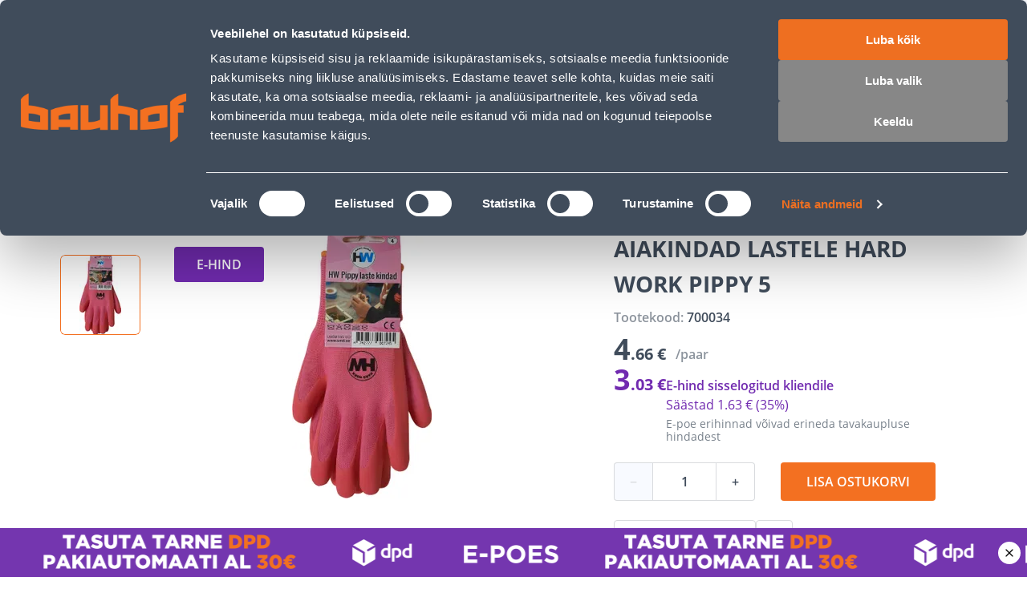

--- FILE ---
content_type: application/javascript; charset=UTF-8
request_url: https://www.bauhof.ee/_nuxt/6675f9e.modern.js
body_size: 11878
content:
(window.webpackJsonp=window.webpackJsonp||[]).push([[92,4],{100:function(t,e,r){"use strict";r(45)},101:function(t,e,r){var o=r(5)((function(i){return i[1]}));o.push([t.i,"div.custom-badge{pointer-events:none}.custom-badge{-webkit-user-select:none;-moz-user-select:none;user-select:none}.custom-badge img{height:100%;max-height:24px;width:auto}",""]),o.locals={},t.exports=o},102:function(t,e,r){"use strict";r(46)},103:function(t,e,r){var o=r(5)((function(i){return i[1]}));o.push([t.i,".custom-badges .custom-badge:not(:last-child){margin-bottom:10px}",""]),o.locals={},t.exports=o},104:function(t,e,r){"use strict";r(47)},105:function(t,e,r){var o=r(5)((function(i){return i[1]}));o.push([t.i,".product-card[data-v-335d9a54]{align-items:normal;align-items:var(--product-card-wrapper-align-items,initial);border-radius:8px;box-sizing:border-box;display:flex;flex:0 1 234px;flex:0 1 var(--product-card-width,234px);flex-direction:column;font-family:var(--font-family--primary);height:100%;justify-content:normal;justify-content:var(--product-card-wrapper-justify-content,initial);padding:12px;padding:var(--product-card-padding,12px);position:relative;--link-text-decoration:none;--product-placeholder-width:auto;width:auto;width:var(--product-card-wishbar-width,auto);--advanced-product-prices-club-padding:6px 8px;--advanced-product-prices-club-label-font-size:10px;--advanced-product-prices-club-label-font-weight:600;--advanced-product-prices-club-label-line-height:12px;--advanced-product-prices-club-font-size:10px;--advanced-product-prices-club-line-height:12px;--advanced-product-prices-club-display:flex;--advanced-product-prices-club-direction:column;--advanced-product-prices-club-gap:4px;--advanced-product-prices-club-margin:4px 0;--advanced-product-prices-club-name-decoration:none}.product-card[data-v-335d9a54]:focus-visible{box-shadow:inset 0 0 0 2px var(--c-theme-focus-visible),inset 0 0 0 2px var(--c-theme-focus-visible),inset 0 0 0 2px var(--c-theme-focus-visible),inset 0 0 0 2px var(--c-theme-focus-visible);outline:none!important}@media(max-width:767px){.product-card[data-v-335d9a54]{flex:0 1 250px;flex:0 1 var(--product-card-width,250px)}}.product-card__out[data-v-335d9a54]{margin-top:auto;pointer-events:none;--out-of-stock-button-cursor:pointer;--out-of-stock-margin-top:8px;--out-of-stock-margin-bottom:0;--out-of-stock-button-width:100%;--out-of-stock-button-line-height:20px;--out-of-stock-button-font-size:14px}@media(min-width:1025px){.product-card:focus-visible .product-card-overlay[data-v-335d9a54],.product-card:has(:focus-visible) .product-card-overlay[data-v-335d9a54]{opacity:1}}.product-card[data-v-335d9a54]:hover{box-shadow:inset 0 0 0 1px var(--c-border)}@media(min-width:1025px){.product-card:hover .product-card-overlay[data-v-335d9a54]{opacity:1}}.product-card:hover .add-to-cart[data-v-335d9a54]{--button-color:var(--c-white);--button-background:var(--c-theme-primary)}.product-card__badge[data-v-335d9a54]{left:16px;position:absolute;top:16px;--badge-padding:var(--product-card-badge-padding,4px 16px 3px 16px);--badge-font-size:var(--product-card-badge-font-size,12px);--badge-font-line-height:var(--product-card-badge-font-line-height,17px);--badge-font-line-weight:600;--badge-border-radius:4px;text-transform:uppercase;z-index:1}.product-card__badge_mk[data-v-335d9a54]{--badge-background:var(--c-primary-orange)}.product-card__badge_e-campaign[data-v-335d9a54]{--badge-background:var(--c-purple)}.product-card__badge_personal[data-v-335d9a54],.product-card__badge_pk[data-v-335d9a54]{--badge-background:var(--c-black)}.product-card-cover[data-v-335d9a54]{align-items:center;display:flex;height:158px;height:var(--product-card-cover-height,158px);justify-content:center;margin-bottom:16px;min-height:158px;min-height:var(--product-card-cover-min-height,158px);position:relative;width:100%}.product-card-overlay[data-v-335d9a54]{align-items:flex-start;bottom:0;display:flex;justify-content:flex-start;left:3px;opacity:0;position:absolute}@media(max-width:1024px){.product-card-overlay[data-v-335d9a54]{opacity:1}}.product-card-overlay-action[data-v-335d9a54]:first-of-type{--add-to-wishlist-icon-size:20px;--add-to-wishlist-button-height:28px;--add-to-wishlist-button-width:28px;--icon-large-font-size:20px;--button-background:var(--c-light);--button-padding:4px;margin-right:8px}.product-card-title[data-v-335d9a54]{color:var(--c-text);font-size:16px;font-size:var(--product-card-title-font-size,16px);font-weight:700;font-weight:var(--product-card-title-font-weight,700);height:auto;line-height:24px;line-height:var(--product-card-title-line-height,24px);overflow:hidden;word-break:break-word}.product-card-subtitle[data-v-335d9a54]{align-items:center;box-sizing:border-box;color:var(--c-dark-blue-08);display:flex;font-size:10px;font-weight:600;justify-content:flex-start;line-height:16px;line-height:var(--product-card-subtitle,16px);margin-top:16px;margin-top:var(--product-card-subtitle-margin-top,16px);position:relative;width:100%}.product-card-bottom[data-v-335d9a54]{margin-top:auto;width:100%;--product-price-personal-discount-icon-size:24px}.product-card-bottom-right[data-v-335d9a54]{position:relative}.product-card-bottom-right-action[data-v-335d9a54]{bottom:12px;bottom:var(--product-card-padding,12px);position:absolute;right:12px;right:var(--product-card-padding,12px)}.product-card-bottom-right-action:hover.add-to-cart[data-v-335d9a54]{--button-background:var(--c-theme-primary-hover)}.product-card-price[data-v-335d9a54]{margin-top:8px;margin-top:var(--product-card-bottom-margin-top,8px);--product-price-integer-font-size:var(--product-price-wishlist-integer-font-size,24px);--product-price-integer-line-height:var(--product-price-wishlist-integer-line-height,28px);--product-price-decimal-font-size:var(--product-price-wishlist-decimal-font-size,16px);--product-price-decimal-line-height:var(--product-price-wishlist-decimal-line-height,24px);--product-price-regular-color:var(--c-dark-blue);--product-price-unit-color:var(--c-dark-blue-08);--product-price-unit-font-size:8px;--product-price-unit-line-height:var(--product-card-price-unit-line-height,18px);--product-price-tier-price-name-font-size:11px;--product-price-tier-price-name-line-height:1rem}.product-card-price[data-v-335d9a54] .product-price__tier-price_guest{--product-price-integer-font-size:var(--product-price-wishlist-integer-font-size,16px);--product-price-integer-line-height:var(--product-price-wishlist-integer-line-height,20px);--product-price-decimal-font-size:var(--product-price-wishlist-decimal-font-size,12px);--product-price-decimal-line-height:var(--product-price-wishlist-decimal-line-height,16px)}.product-card-price[data-v-335d9a54] .product-price__old{--price-line-height:12px;--price-integer-font-size:10px;--price-integer-line-height:12px;--price-decimal-font-size:10px;--price-decimal-line-height:12px;--price-group-font-size:10px;--price-group-line-height:12px;--price-currency-font-size:10px;--price-currency-line-height:12px;--product-price-old-text-decoration:none;--price-integer-text-decoration:line-through;--price-group-text-decoration:line-through;--price-decimal-text-decoration:line-through;--price-currency-text-decoration:line-through}.product-card-price-advanced[data-v-335d9a54]{margin-top:8px;margin-top:var(--product-card-bottom-margin-top,8px);--advanced-product-price-label:none;--advanced-product-price-name-font-weight:600;--advanced-product-price-name-font-size:10px;--advanced-product-price-name-font-line-height:12px;--product-price-integer-font-size:24px;--product-price-group-font-size:14px;--product-price-decimal-font-size:14px;--product-price-currency-font-size:14px;--product-price-integer-line-height:28px;--product-price-group-line-height:24px;--product-price-decimal-line-height:24px;--product-price-currency-line-height:24px;--product-price-unit-font-size:8px;--product-price-unit-line-height:16px;--advanced-product-price-name-mark:inline-block;--product-price-regular-display:flex;--product-price-margin:0;--advanced-product-price-description:none;--advanced-product-price-end-date:none}@media(max-width:767px){.product-card-price-advanced[data-v-335d9a54]{--advanced-product-price-name-mark:block}}.product-card-image[data-v-335d9a54]{--product-image-width:100%;--product-image-height:100%;--product-image-margin:var(--product-card-image-margin,0);--product-image-fallback-margin:var(--product-card-fallback-image-margin,0 -16px);--product-placeholder-width:100%}.product-card__top-right[data-v-335d9a54]{position:absolute;right:8px;top:8px}@media(max-width:1024px){.product-card .custom-badges[data-v-335d9a54]{bottom:4px;right:4px;top:auto}}.badge-default[data-v-335d9a54]{--price-regular-font-family:var(--font-family--primary);--price-regular-font-size:24px;--price-regular-font-line-height:28px;--price-regular-font-weight:700;--price-regular-color:var(--c-primary);--price-special-color:var(--c-primary)}.badge-monday[data-v-335d9a54]{--badge-background:var(--c-purple);--price-special-color:var(--c-purple);--price-regular-font-family:var(--font-family--primary);--price-regular-font-size:24px;--price-regular-font-line-height:28px;--price-regular-font-weight:700;--price-regular-color:var(--c-purple)}.badge-friday[data-v-335d9a54]{--badge-background:var(--c-orange);--price-special-color:var(--c-orange);--price-regular-font-family:var(--font-family--primary);--price-regular-font-size:24px;--price-regular-font-line-height:28px;--price-regular-font-weight:700;--price-regular-color:var(--c-orange)}",""]),o.locals={},t.exports=o},1446:function(t,e,r){"use strict";r(915)},1447:function(t,e,r){var o=r(5)((function(i){return i[1]}));o.push([t.i,".wishlist[data-v-856c82d4]{--sidebar-z-index:6;--overlay-z-index:6;--sidebar-top-padding:28px 40px 20px;--sidebar-content-justify-content:center;--sidebar-content-padding:0 40px;--sidebar-background:#fff;--sidebar-bottom-padding:0;--product-card-wishbar-width:165.5px;--product-card-title-font-weight:700;--product-card-title-line-height:20px;--product-price-wishlist-integer-font-size:16px;--product-price-wishlist-integer-line-height:24px;--product-price-wishlist-decimal-font-size:12px;--product-price-wishlist-decimal-line-height:16px}.wishlist_has-items[data-v-856c82d4]{--sidebar-content-justify-content:flex-start}@media(min-width:768px){.wishlist[data-v-856c82d4]{--sidebar-width:423px;--sidebar-right:0;--sidebar-left:auto}}@media(min-width:768px)and (max-width:1024px){.wishlist[data-v-856c82d4]{--sidebar-header-title-font-size:24px;--sidebar-header-title-line-height:28px}}@media(max-width:767px){.wishlist[data-v-856c82d4]{--sidebar-content-padding:0 16px}}.wishlist__content[data-v-856c82d4]{--heading-title-font-size:20px;--heading-description-font-size:14px;--heading-description-margin:12px 0 0 0;--heading-description-color:var(--c-dark-blue);--sidebar-content-padding:0 40px 16px}.wishlist__content_empty[data-v-856c82d4]{margin-bottom:15%;margin-top:40%}@media(min-width:1025px){.wishlist__content_empty[data-v-856c82d4]{margin-top:50%}}.wishlist__content_empty .content__icon-wrapper[data-v-856c82d4]{align-items:center;display:flex;flex-direction:column;justify-content:center}.wishlist__content_empty .content__message[data-v-856c82d4]{max-width:260px;--heading-margin:36px 0 0 0}.wishlist__content_empty .content__message_empty[data-v-856c82d4]{max-width:none}.wishlist__content_has-items[data-v-856c82d4]{display:grid;grid-template:1fr/1fr 1fr;grid-column-gap:12px;-moz-column-gap:12px;column-gap:12px;grid-row-gap:20px;padding-top:20px;row-gap:20px}.wishlist__content_has-items .content__wishlist-item[data-v-856c82d4]{--heading-title-font-size:14px;--price-regular-font-weight:700;--price-regular-font-size:16px;--price-regular-color:var(--c-dark-blue);--product-card-image-margin:0;--product-card-fallback-image-margin:0}@media(max-width:767px){.wishlist__content_has-items .content__wishlist-item.guest[data-v-856c82d4]{--product-price-unit-margin:4px;--product-price-tier-price-display:block;--product-price-tier-price-name-line-display:block}}.wishlist__actions[data-v-856c82d4]{-moz-column-gap:16px;column-gap:16px;display:flex;padding:24px 40px}@media(max-width:767px){.wishlist__actions[data-v-856c82d4]{padding:24px 20px}}.wishlist__actions_has-items[data-v-856c82d4],.wishlist__actions_no-auth[data-v-856c82d4]{--sidebar-header-shadow:-4px 0px 40px 0px rgba(0,0,0,.051)}@media(max-width:767px){.wishlist__actions_auth[data-v-856c82d4]{--sidebar-header-shadow:-4px 0px 40px 0px rgba(0,0,0,.051)}}.wishlist__actions_auth .actions-wrapper[data-v-856c82d4]{align-items:center;display:flex;flex-direction:column;justify-content:center;row-gap:28px;width:100%}.wishlist__actions_auth .actions-wrapper .actions__continue-shopping[data-v-856c82d4]{--button-width:auto;--button-height:auto;--button-color:var(--c-dark-grey)}.wishlist__actions_auth .actions-wrapper .actions__add-all-to-cart[data-v-856c82d4]{--button-width:270px}@media(max-width:767px){.wishlist__actions_auth .actions-wrapper .actions__add-all-to-cart[data-v-856c82d4]{--button-width:100%}}",""]),o.locals={},t.exports=o},1663:function(t,e,r){"use strict";r.r(e);r(21);var o=r(8),n=r(87),c=r(1617),d=r(382),l=r(6),h=r(15),f=r(56),v=r(41),m=(r(10),r(19)),_=r(9),x={name:"AddToWishList",components:{SfButton:n.a},props:{product:{type:Object,default:null}},setup(t){var e=Object(m.a)(),{send:r}=Object(_.J)(),{removeItem:n}=Object(h.useWishlist)();function c(){return(c=Object(o.a)((function*(){yield n({product:t.product}),r({id:Symbol("wishlist_removed"),message:e.t("Product removed from wishlist"),type:"secondary",icon:"fav-remove",persist:!1})}))).apply(this,arguments)}return{removeFromWishlist:function(){return c.apply(this,arguments)}}}},y=x,w=r(4),O=Object(w.a)(y,(function(){var t=this,e=t._self._c;return e("sf-button",{staticClass:"remove-from-wishlist",attrs:{"aria-label":t.$t("Remove product from wishlist",t.product)},on:{click:function(e){return e.preventDefault(),t.removeFromWishlist()}}},[e("i",{staticClass:"icon-bin"})])}),[],!1,null,null,null).exports,k=r(42),j=r(62),C={name:"WishlistSidebar",components:{SfSidebar:k.a,SfButton:n.a,SfHeading:c.a,SfImage:d.a,SidebarHeader:v.a,ProductCard:f.a,RemoveFromWishlist:O},setup(){var{isWishlistSidebarOpen:t,toggleWishlistSidebar:e,toggleAuthSidebar:r,toggleCartSidebar:n}=Object(_.K)(),{wishlist:c,removeItem:d,load:f,addItemsToCart:v}=Object(_.N)(),{isAuthenticated:m}=Object(_.M)(),{getName:x,getProductThumbnailImage:y}=h.productGetters,w=Object(l.ref)(!1),O=Object(l.computed)((()=>h.wishlistGetters.getProducts(c.value))),k=Object(l.computed)((()=>h.wishlistGetters.getTotals(c.value))),j=Object(l.computed)((()=>h.wishlistGetters.getTotalItems(c.value)||0));Object(l.onMounted)(Object(o.a)((function*(){yield f()})));var C=Object(l.computed)((()=>m.value?"You have not added any products to wishlist yet.":"To add products to wishlist, you need to log in or register."));function S(){return(S=Object(o.a)((function*(){w.value=!0,yield v(),w.value=!1,e(),n()}))).apply(this,arguments)}var{getProductSku:I,getSlug:P}=h.productGetters;return{isAuthenticated:m,isWishlistSidebarOpen:t,products:O,removeFromWishlist:d,toggleWishlistSidebar:e,totalItems:j,totals:k,wishlistGetters:h.wishlistGetters,wishlist:c,productGetters:h.productGetters,emptyWishlistMessage:C,openAuthSidebar:function(t){r(t),e()},addAllToCart:function(){return S.apply(this,arguments)},getProductSku:I,getSlug:P,loadWishlist:f,movingWishlistToCart:w,getName:x,getProductThumbnailImage:y,productCardClick:function(){t.value&&e()}}},methods:{getProductLink(t){return this.localePath(Object(j.a)(t))}}},S=C,I=(r(1446),Object(w.a)(S,(function(){var t=this,e=t._self._c;return e("div",{attrs:{id:"wishlist"}},[e("sf-sidebar",{staticClass:"wishlist sf-sidebar--right",class:{"wishlist_has-items":t.totalItems>0},attrs:{visible:t.isWishlistSidebarOpen,button:!1},on:{close:t.toggleWishlistSidebar},scopedSlots:t._u([{key:"bar",fn:function(){return[e("client-only",[e("sidebar-header",{staticClass:"wishlist__top-bar",attrs:{title:t.$t("Wishlist"),"has-subtitle":t.isAuthenticated},on:{close:t.toggleWishlistSidebar},scopedSlots:t._u([t.isAuthenticated?{key:"subtitle",fn:function(){return[t._v(" "+t._s(t.$t("Items in wishlist: {count}").replace("{count}",t.totalItems))+" ")]},proxy:!0}:null],null,!0)})],1)]},proxy:!0},{key:"title",fn:function(){return[e("div",{staticClass:"wishlist__heading-wrapper"},[e("sf-heading",{staticClass:"wishlist__title sf-heading--left",attrs:{level:3,title:t.$t("Wishlist")}}),e("sf-button",{staticClass:"heading__close-button sf-button--pure",attrs:{"aria-label":"Wishlist sidebar close button"},on:{click:t.toggleWishlistSidebar}})],1)]},proxy:!0},{key:"content-bottom",fn:function(){return[t.isAuthenticated?e("div",{staticClass:"wishlist__actions wishlist__actions_auth",class:{"wishlist__actions_has-items":t.totalItems>0}},[t.totalItems?e("div",{staticClass:"actions-wrapper"},[e("sf-button",{staticClass:"sf-button--bold actions__add-all-to-cart",attrs:{disabled:t.movingWishlistToCart},on:{click:function(e){return t.addAllToCart()}}},[t._v(" "+t._s(t.$t("Add all to cart"))+" ")]),e("sf-button",{staticClass:"sf-button--pure sf-button--bold actions__continue-shopping",on:{click:t.toggleWishlistSidebar}},[t._v(" "+t._s(t.$t("Keep shopping"))+" ")])],1):e("sf-button",{staticClass:"sf-button--full-width sf-button--bold color-secondary actions__continue-shopping",on:{click:t.toggleWishlistSidebar}},[t._v(" "+t._s(t.$t("Keep shopping"))+" ")])],1):e("div",{staticClass:"wishlist__actions wishlist__actions_no-auth"},[e("sf-button",{staticClass:"sf-button--full-width sf-button--bold",on:{click:function(e){return t.openAuthSidebar("login")}}},[t._v(" "+t._s(t.$t("Login"))+" ")]),e("sf-button",{staticClass:"sf-button--full-width sf-button--bold color-secondary",on:{click:function(e){return t.openAuthSidebar("pre-register")}}},[t._v(" "+t._s(t.$t("Register"))+" ")])],1)]},proxy:!0}])},[e("transition",{attrs:{name:"fade",mode:"out-in"}},[t.totalItems?e("div",{key:"my-wishlist",staticClass:"wishlist__content wishlist__content_has-items"},t._l(t.products,(function(r){return e("product-card",{key:r.id,staticClass:"content__wishlist-item",class:{guest:!t.isAuthenticated},attrs:{product:r.product,title:t.getName(r.product),image:t.getProductThumbnailImage(r.product),link:t.getProductLink(r.product)},nativeOn:{click:function(e){return t.productCardClick.apply(null,arguments)}},scopedSlots:t._u([{key:"top-right",fn:function(t){var{product:r}=t;return[e("remove-from-wishlist",{attrs:{product:r},nativeOn:{click:function(t){t.stopPropagation()}}})]}}],null,!0)},[e("span")])})),1):e("div",{key:"empty-wishlist",staticClass:"wishlist__content wishlist__content_empty"},[e("div",{staticClass:"content__icon-wrapper"},[e("sf-image",{staticClass:"content__empty-wishlist-icon",attrs:{src:"/empty-wishlist.svg",alt:t.$t("Wishlist is empty"),draggable:"false",loading:"eager"}}),e("sf-heading",{staticClass:"content__message",class:{content__message_empty:t.totalItems},attrs:{title:t.$t("Wishlist is empty"),level:4,description:t.$t(t.emptyWishlistMessage)}})],1)])])],1)],1)}),[],!1,null,"856c82d4",null));e.default=I.exports},31:function(t,e,r){var content=r(53);content.__esModule&&(content=content.default),"string"==typeof content&&(content=[[t.i,content,""]]),content.locals&&(t.exports=content.locals);(0,r(7).default)("54055b51",content,!0,{sourceMap:!1})},32:function(t,e,r){var content=r(55);content.__esModule&&(content=content.default),"string"==typeof content&&(content=[[t.i,content,""]]),content.locals&&(t.exports=content.locals);(0,r(7).default)("15e4ecdb",content,!0,{sourceMap:!1})},36:function(t,e,r){"use strict";r.d(e,"a",(function(){return o}));var o="Delivery is not possible"},41:function(t,e,r){"use strict";var o={bind(t,e){(void 0===e.value||e.value)&&setTimeout((()=>{t.focus()}),500)},inserted(t,e){var r=void 0===e.value||e.value;r&&r&&setTimeout((()=>{t.focus()}),500)}},n={name:"SidebarHeader",components:{SfButton:r(87).a},directives:{autoFocus:o},props:{title:{type:String,default:""},subtitle:{type:String,default:""},showBackButton:{type:Boolean,default:!1},showCloseButton:{type:Boolean,default:!0}},emits:["close"]},c=(r(52),r(4)),component=Object(c.a)(n,(function(){var t=this,e=t._self._c;return e("div",{staticClass:"sidebar-header"},[t.showBackButton?e("sf-button",{staticClass:"sidebar-header__back-btn",attrs:{"aria-label":t.$t("Back to a previous sidebar window")},on:{click:function(e){return t.$emit("back")}}},[e("i",{staticClass:"icon-chevron-left"})]):t._e(),e("div",{staticClass:"sidebar-header__content-wrapper"},[e("h3",{directives:[{name:"auto-focus",rawName:"v-auto-focus",value:!0,expression:"true"}],staticClass:"sidebar-header__title",attrs:{id:"sidebar-label"}},[t._v(" "+t._s(t.title)+" ")]),t.showCloseButton?e("sf-button",{staticClass:"sidebar-header__close-btn",attrs:{type:"button","aria-label":t.$t("Close sidebar")},on:{click:function(e){return t.$emit("close")}}},[e("i",{staticClass:"icon-close"})]):t._e(),t.subtitle||t.$slots.subtitle?e("span",{staticClass:"sidebar-header__subtitle"},[t._t("subtitle",(function(){return[t._v(" "+t._s(t.subtitle)+" ")]}))],2):t._e(),t.$slots.default?e("div",{staticClass:"sidebar-header__additional"},[t._t("default")],2):t._e()],1)],1)}),[],!1,null,null,null);e.a=component.exports},42:function(t,e,r){"use strict";r(22),r(20);var o=r(71),n=r(383),c=r(381),d=r(259),l=r(1617),h=r(998),f=r(69),v=r(777),m=r(83),_={name:"SfSidebar",directives:{focusTrap:h.a,clickOutside:f.a},components:{FocusTrap:m.a,SfBar:n.a,SfCircleIcon:c.a,SfOverlay:d.a,SfHeading:l.a},props:{title:{type:String,default:""},subtitle:{type:String,default:""},headingLevel:{type:Number,default:3},button:{type:Boolean,default:!0},visible:{type:Boolean,default:!1},overlay:{type:Boolean,default:!0},persistent:{type:Boolean,default:!1}},data:()=>({position:"left",staticClass:null,className:null,focusTrapActivated:!1}),computed:{visibleOverlay(){return this.visible&&this.overlay},transitionName(){return"sf-slide-"+this.position},hasTop(){return"content-top"in this.$slots},hasBottom(){return"content-bottom"in this.$slots}},watch:{visible:{handler(t,e){v.a&&(t?(this.$nextTick((()=>{var t=document.getElementsByClassName("sf-sidebar__content")[0];Object(o.b)(t)})),document.addEventListener("keydown",this.keydownHandler),this.$announcer.assertive(this.$t("Sidebar has opened")),setTimeout((()=>{this.focusTrapActivated=!0}),500)):(this.focusTrapActivated=!1,Object(o.a)(),document.removeEventListener("keydown",this.keydownHandler)),e&&!t&&this.$announcer.assertive(this.$t("Sidebar has closed")))},immediate:!0}},mounted(){this.classHandler()},updated(){this.classHandler()},beforeUnmount(){Object(o.a)()},methods:{close(){this.$emit("close")},checkPersistence(){this.persistent||this.close()},keydownHandler(t){"Escape"!==t.key&&"Esc"!==t.key&&27!==t.keyCode||this.close()},classHandler(){var t=!1;this.staticClass!==this.$vnode.data.staticClass&&(this.staticClass=this.$vnode.data.staticClass,t=!0),this.className!==this.$vnode.data.class&&(this.className=this.$vnode.data.class,t=!0),t&&(this.position=[this.staticClass,this.className].toString().search("--right")>-1?"right":"left")}}},x=(r(54),r(4)),component=Object(x.a)(_,(function(){var t=this,e=t._self._c;return e("focus-trap",{attrs:{active:t.focusTrapActivated,"click-outside-deactivates":!1,"return-focus-on-deactivate":!0,"escape-deactivates":!1}},[e("div",{staticClass:"sf-sidebar",class:[t.staticClass,t.className],attrs:{"aria-modal":"true","aria-live":"polite","aria-atomic":"true"}},[e("SfOverlay",{attrs:{visible:t.visibleOverlay}}),e("transition",{attrs:{name:t.transitionName}},[t.visible?e("aside",{directives:[{name:"focus-trap",rawName:"v-focus-trap"},{name:"click-outside",rawName:"v-click-outside",value:t.checkPersistence,expression:"checkPersistence"}],ref:"asideContent",staticClass:"sf-sidebar__aside",attrs:{"aria-labelledby":"sidebar-label"}},[t._t("bar",(function(){return[e("SfBar",{staticClass:"smartphone-only",attrs:{title:t.title,back:!0},on:{"click:back":t.close}})]})),t._t("circle-icon",(function(){return[e("SfCircleIcon",{staticClass:"sf-sidebar__circle-icon desktop-only",class:{"display-none":!t.button},attrs:{"icon-size":"12px","aria-label":"Close sidebar",icon:"cross"},on:{click:t.close}})]}),null,{close:t.close,button:t.button}),t.title.trim()||t.hasTop?e("div",{staticClass:"sf-sidebar__top"},[t._t("title",(function(){return[t.title.trim()?e("SfHeading",{staticClass:"sf-heading--left sf-heading--no-underline sf-sidebar__title desktop-only",attrs:{id:"sidebar-label",title:t.title,description:t.subtitle,level:t.headingLevel}}):t._e()]}),null,{title:t.title,subtitle:t.subtitle,headingLevel:t.headingLevel}),t._t("content-top")],2):t._e(),e("div",{staticClass:"sf-sidebar__content"},[t._t("default")],2),e("div",{staticClass:"sf-sidebar__bottom",class:{"display-none":!t.hasBottom}},[t._t("content-bottom")],2)],2):t._e()])],1)])}),[],!1,null,null,null);e.a=component.exports},45:function(t,e,r){var content=r(101);content.__esModule&&(content=content.default),"string"==typeof content&&(content=[[t.i,content,""]]),content.locals&&(t.exports=content.locals);(0,r(7).default)("67f89106",content,!0,{sourceMap:!1})},46:function(t,e,r){var content=r(103);content.__esModule&&(content=content.default),"string"==typeof content&&(content=[[t.i,content,""]]),content.locals&&(t.exports=content.locals);(0,r(7).default)("745db194",content,!0,{sourceMap:!1})},47:function(t,e,r){var content=r(105);content.__esModule&&(content=content.default),"string"==typeof content&&(content=[[t.i,content,""]]),content.locals&&(t.exports=content.locals);(0,r(7).default)("b1675446",content,!0,{sourceMap:!1})},52:function(t,e,r){"use strict";r(31)},53:function(t,e,r){var o=r(5)((function(i){return i[1]}));o.push([t.i,".sidebar-header{background:none;background:var(--sidebar-header-background,none);box-shadow:-4px 0 40px 0 rgba(0,0,0,.051);box-shadow:var(--sidebar-header-shadow,-4px 0 40px 0 rgba(0,0,0,.051));color:var(--sidebar-header-color,var(--c-dark-blue));display:flex;padding:20px;padding:var(--sidebar-header-padding,20px)}@media(min-width:768px){.sidebar-header{--sidebar-header-shadow:none;--sidebar-header-padding:28px 40px 20px}}.sidebar-header__back-btn{margin-right:12px}.sidebar-header__back-btn,.sidebar-header__back-btn:active,.sidebar-header__back-btn:hover{--button-color:var(--c-dark-blue)}.sidebar-header__content-wrapper{align-items:flex-start;display:flex;flex:1;flex-wrap:wrap}.sidebar-header__title{flex:1;font-size:16px;font-size:var(--sidebar-header-title-font-size,16px);font-weight:700;font-weight:var(--sidebar-header-title-font-weight,700);line-height:24px;line-height:var(--sidebar-header-title-line-height,24px);text-transform:uppercase;text-transform:var(--sidebar-header-title-text-transform,uppercase)}@media(min-width:1025px){.sidebar-header__title{--sidebar-header-title-font-size:24px;--sidebar-header-title-line-height:28px}}.sidebar-header__back-btn,.sidebar-header__close-btn{--button-width:24px;--button-height:24px;--button-padding:0;--icon-font-size:24px;--button-icon-indent:0;--button-background:none}@media(min-width:1025px){.sidebar-header__back-btn,.sidebar-header__close-btn{--button-height:28px}}.sidebar-header__back-btn:active,.sidebar-header__back-btn:hover,.sidebar-header__close-btn:active,.sidebar-header__close-btn:hover{--button-background:none}.sidebar-header__close-btn{--button-color:var(--sidebar-header-close-btn-color,var(--c-dark-blue));opacity:.7;opacity:var(--sidebar-header-close-btn-opacity,.7)}.sidebar-header__close-btn:active,.sidebar-header__close-btn:hover{--button-color:var(--sidebar-header-close-btn-color,var(--c-dark-blue));--sidebar-header-close-btn-opacity:1}.sidebar-header__subtitle{color:var(--sidebar-header-subtitle-color,var(--c-dark-grey));flex:0 0 100%;font-size:12px;font-size:var(--sidebar-header-subtitle-font-size,12px);font-weight:700;font-weight:var(--sidebar-header-subtitle-font-weight,700);line-height:16px;line-height:var(--sidebar-header-subtitle-font-line-height,16px);margin:4px 0 0;margin:var(--sidebar-header-subtitle-margin,4px 0 0)}@media(min-width:1025px){.sidebar-header__subtitle{--sidebar-header-subtitle-font-size:14px;--sidebar-header-subtitle-font-line-height:20px;--sidebar-header-subtitle-margin:8 px 0 0}}.sidebar-header__additional{flex:0 0 100%;margin:12px 0 0;margin:var(--sidebar-header-additional-margin,12px 0 0)}",""]),o.locals={},t.exports=o},54:function(t,e,r){"use strict";r(32)},55:function(t,e,r){var o=r(5)((function(i){return i[1]}));o.push([t.i,".display-none{display:none}.sf-sidebar__aside{background-color:var(--sidebar-background,var(--c-white));bottom:0;bottom:var(--sidebar-bottom,0);box-shadow:0 4px 11px rgba(29,31,34,.1);box-shadow:var(--sidebar-box-shadow,0 4px 11px rgba(29,31,34,.1));box-sizing:border-box;display:flex;flex-direction:column;height:100%;left:0;left:var(--sidebar-left,0);position:fixed;right:0;right:var(--sidebar-right,0);top:0;top:var(--sidebar-top,0);width:var(--sidebar-width);z-index:1;z-index:var(--sidebar-z-index,1)}.sf-sidebar__top{font:var(--sidebar-top,var(--sidebar-top-weight,var(--font-weight--light)) var(--sidebar-top-size,var(--font-size--base))/1.6 var(--sidebar-top-family,var(--font-family--primary)));font:var(--sidebar-top,var(--sidebar-top-weight,var(--font-weight--light)) var(--sidebar-top-size,var(--font-size--base))/var(--sidebar-top-line-height,1.6) var(--sidebar-top-family,var(--font-family--primary)));padding:var(--sidebar-top-padding,var(--spacer-sm) var(--spacer-sm) 0 var(--spacer-sm))}.sf-sidebar__content{box-sizing:border-box;color:var(--sidebar-content-color,var(--c-text));display:flex;display:var(--sidebar-content-display,flex);flex-direction:column;flex-direction:var(--sidebar-content-flex-direction,column);font:var(--sidebar-content-font,var(--sidebar-content-font-weight,var(--font-weight--medium)) var(--sidebar-content-font-size,var(--font-size--base))/1.6 var(--sidebar-content-font-family,var(--font-family--secondary)));font:var(--sidebar-content-font,var(--sidebar-content-font-weight,var(--font-weight--medium)) var(--sidebar-content-font-size,var(--font-size--base))/var(--sidebar-content-font-line-height,1.6) var(--sidebar-content-font-family,var(--font-family--secondary)));height:100%;overflow:auto;padding:var(--sidebar-content-padding,var(--spacer-base) var(--spacer-sm));scrollbar-color:var(--c-gray-variant) var(--c-light);scrollbar-width:thin;width:var(--sidebar-content-width)}.sf-sidebar__content::-webkit-scrollbar{width:0}.sf-sidebar__title{--heading-title-color:var(--c-dark-variant);--heading-title-font-size:var(--font-size--xl);--heading-title-font-weight:var(--font-weight--semibold);--heading-description-font-size:var(--font-size--xl);display:var(--sidebar-title-display);margin:var(--sidebar-title,0 0 var(--spacer-lg) 0)}.sf-sidebar__bottom{bottom:auto;font:var(--sidebar-bottom,var(--sidebar-bottom-weight,var(--font-weight--light)) var(--sidebar-bottom-size,var(--font-size--base))/1.6 var(--sidebar-bottom-family,var(--font-family--primary)));font:var(--sidebar-bottom,var(--sidebar-bottom-weight,var(--font-weight--light)) var(--sidebar-bottom-size,var(--font-size--base))/var(--sidebar-bottom-line-height,1.6) var(--sidebar-bottom-family,var(--font-family--primary)));padding:var(--sidebar-bottom-padding,var(--spacer-sm));position:sticky;top:0}.sf-sidebar__circle-icon{--circle-icon-position:absolute;display:flex;display:var(--sidebar-circle-icon-display,flex);left:var(--sidebar-circle-icon-left);right:0;right:var(--sidebar-circle-icon-right,0);top:var(--sidebar-circle-icon-top,var(--spacer-xl));transform:translate3d(50%,0,0);transform:var(--sidebar-circle-icon-transform,translate3d(50%,0,0));z-index:1}@media(min-width:1024px){.sf-sidebar{--sidebar-width:25.5rem;--sidebar-top-padding:var(--spacer-xl) var(--spacer-xl) var(--spacer-sm) var(--spacer-xl);--sidebar-content-padding:var(--spacer-base) var(--spacer-xl);--sidebar-bottom-padding:var(--spacer-sm) var(--spacer-xl) var(--spacer-xl) var(--spacer-xl)}.sf-sidebar--right{--sidebar-left:auto;--sidebar-right:0;--sidebar-top-padding:var(--spacer-base);--sidebar-circle-icon-top:var(--spacer-sm);--sidebar-content-padding:var(--spacer-base);--sidebar-circle-icon-transform:translate3d(-25%,0,0)}.sf-sidebar--right .sf-sidebar__circle-icon{--button-background:transparent;--icon-color:var(--c-link)}.sf-sidebar--right .sf-sidebar__circle-icon:hover{--button-box-shadow-opacity:0}}",""]),o.locals={},t.exports=o},56:function(t,e,r){"use strict";var o=r(8),n=r(15),c=r(6),d=r(379),l=r(9),h=r(84),f=r(38),v=r(74),m=r(88),_=r(89),x=r(85),y=r(86),w=r(90),O=r(36),k=r(78),j={name:"ProductCard",components:{AddToWishlistButton:w.a,ProductActionsOutOfStock:y.a,ProductPrice:x.a,AdvancedProductClubInformation:_.a,AdvancedProductPrices:m.a,CustomLabels:v.a,SfBadge:d.a,AddToCart:h.a,ProductImage:f.a},props:{product:{type:Object,default:null},link:{type:String,default:""},title:{type:String,default:""},image:{type:[Array,Object,String],default:""},preload:{type:Boolean,default:!1},imageWidth:{type:Number,default:200},imageHeight:{type:Number,default:158}},setup(t){var{product:e}=Object(c.toRefs)(t),{localePath:r}=Object(c.useContext)(),d=Object(c.useRouter)(),{isAuthenticated:h}=Object(l.M)(),{addItem:f,isInCart:v}=Object(n.useCart)(),{isInWishlist:m,addItem:_,removeItem:x}=Object(l.N)(),{getSpecialTier:y,isTierCampaign:w,isTierECampaign:j}=Object(l.A)(),{isInStock:C}=Object(l.z)(e),{getDeliveryInformation:S}=Object(k.a)(),{badgeLabel:I,badgeClassModifier:P}=Object(l.x)(e),z=Object(c.computed)((()=>y(t.product))),E=Object(c.computed)((()=>w(z.value))),T=Object(c.computed)((()=>j(z.value)));function L(){return L=Object(o.a)((function*(t){yield m({product:t})?x({product:t}):_({product:t})})),L.apply(this,arguments)}var A=Object(c.computed)((()=>{var t,r;return null!==(t=null===(r=S(e.value))||void 0===r?void 0:r[0].info)&&void 0!==t?t:""}));return{isAuthenticated:h,specialTier:z,addToCart:f,isInCart:v,addItemToWishlist:function(t){return L.apply(this,arguments)},deliveryInformation:A,badgeLabel:I,badgeClassModifier:P,isTierCampaign:E,isTierECampaign:T,isInStock:C,DELIVERY_NOT_POSSIBLE_MESSAGE:O.a,redirectToProduct:function(){d.push(r(t.link))}}}},C=j,S=(r(104),r(4)),component=Object(S.a)(C,(function(){var t=this,e=t._self._c;return e("a",{staticClass:"product-card",attrs:{href:t.link,onclick:"event.preventDefault(); event.stopPropagation()","aria-label":t.$t("Go to product details page",t.product)},on:{click:function(e){return e.preventDefault(),t.redirectToProduct.apply(null,arguments)}}},[t.isInStock&&t.badgeLabel?e("sf-badge",{class:["product-card__badge",t.badgeClassModifier]},[t._v(" "+t._s(t.badgeLabel)+" ")]):t._e(),e("div",{staticClass:"product-card-cover"},[e("product-image",{staticClass:"product-card-image",attrs:{title:t.title,image:t.image,height:t.imageHeight,width:t.imageWidth,fit:"inside",preload:t.preload,sizes:"xs:210px"}}),e("div",{staticClass:"product-card__top-right"},[e("custom-labels",{attrs:{"product-id":t.product.id}}),t._t("top-right",null,null,{product:t.product})],2),e("div",{staticClass:"product-card-overlay",on:{click:function(t){t.preventDefault(),t.stopPropagation()}}},[t._t("overlay-actions",(function(){return[e("add-to-wishlist-button",{staticClass:"product-card-overlay-action",attrs:{product:t.product}})]}),null,{product:t.product})],2)],1),t.title?e("h3",{staticClass:"product-card-title",class:{mb8:!t.isInStock}},[t._v(" "+t._s(t.title)+" ")]):t._e(),t.isInStock?e("div",{staticClass:"product-card-bottom"},[t.deliveryInformation?e("span",{staticClass:"product-card-subtitle"},[e("i",{staticClass:"icon-shipment mr4"}),t._v(" "+t._s(t.deliveryInformation)+" ")]):t._e(),e("advanced-product-club-information",{staticClass:"product-card-club-information",attrs:{product:t.product}}),t.specialTier&&!t.isTierECampaign?e("advanced-product-prices",{staticClass:"product-card-price-advanced",attrs:{product:t.product}}):e("product-price",{staticClass:"product-card-price",attrs:{product:t.product,unit:t.product.unit_id}}),e("add-to-cart",{staticClass:"product-card-bottom-right-action",attrs:{product:t.product}})],1):e("product-actions-out-of-stock",{staticClass:"product-card__out",attrs:{product:t.product,"show-wishlist-button":!1},scopedSlots:t._u([{key:"top-description",fn:function(){return[e("span",{staticClass:"product-card-subtitle mb4"},[t._v(" "+t._s(t.$t(t.DELIVERY_NOT_POSSIBLE_MESSAGE))+" ")])]},proxy:!0}])})],1)}),[],!1,null,"335d9a54",null);e.a=component.exports},58:function(t,e,r){"use strict";r.d(e,"a",(function(){return v}));var o=r(12),n=r(8),c=(r(17),r(18),r(10),r(1632));r(29);function d(t,e,r){return t.sort(((a,b)=>r.indexOf(a[e])-r.indexOf(b[e])))}var l=r(44);function h(t,e){var r=Object.keys(t);if(Object.getOwnPropertySymbols){var o=Object.getOwnPropertySymbols(t);e&&(o=o.filter((function(e){return Object.getOwnPropertyDescriptor(t,e).enumerable}))),r.push.apply(r,o)}return r}function f(t){for(var e=1;e<arguments.length;e++){var r=null!=arguments[e]?arguments[e]:{};e%2?h(Object(r),!0).forEach((function(e){Object(o.a)(t,e,r[e])})):Object.getOwnPropertyDescriptors?Object.defineProperties(t,Object.getOwnPropertyDescriptors(r)):h(Object(r)).forEach((function(e){Object.defineProperty(t,e,Object.getOwnPropertyDescriptor(r,e))}))}return t}function v(t,e,r){var o=arguments.length>3&&void 0!==arguments[3]?arguments[3]:100,h=Object(l.a)(e,(()=>O()));function v(t){return m.apply(this,arguments)}function m(){return(m=Object(n.a)((function*(t){return yield y(t)}))).apply(this,arguments)}function _(t){return x.apply(this,arguments)}function x(){return(x=Object(n.a)((function*(t){return yield y(t)}))).apply(this,arguments)}function y(t){return w.apply(this,arguments)}function w(){return(w=Object(n.a)((function*(e){return yield new Promise(((r,d)=>{e||r(void 0),clearTimeout(h.value.timeoutId),h.value.queue.push({arg:e,resolve:r,reject:d}),h.value.timeoutId=setTimeout(Object(n.a)((function*(){var e=f({},h.value);h.value=O();var r=Object(c.a)(k(e.queue));try{j(yield t(r),e.queue)}catch(t){e.queue.forEach((e=>e.reject(t)))}})),o)}))}))).apply(this,arguments)}function O(){return{timeoutId:void 0,queue:[]}}function k(t){return t.reduce(((t,e)=>(Array.isArray(e.arg)?t.push(...e.arg):t.push(e.arg),t)),[])}function j(t,e){for(var o of e)if(Array.isArray(o.arg)){var n=o.arg.map((a=>C(t,a))).filter((t=>!!t));o.resolve(d(n,r,o.arg))}else o.resolve(C(t,o.arg))}function C(t,e){return t.find((t=>t[r]===e))}return{fetchData:y,fetchBySingle:v,fetchByArray:_}}},74:function(t,e,r){"use strict";var o=r(6),n=(r(10),r(12)),c=r(8),d=r(13),l="\n{\n  amLabelSetting {\n    category_container\n    labels_alignment\n    margin_between\n    max_labels\n    product_container\n    show_several_on_place\n  }\n}\n",h="\nquery amLabelProvider($productIds: [Int!]) {\n  amLabelProvider(productIds: $productIds, mode: PRODUCT){\n    items {\n      alt_tag\n      image\n      is_visible\n      product_id\n      size\n      style\n      txt\n      redirect_url\n    }\n  }\n}\n",f=r(44),v=r(58);function m(t,e){var r=Object.keys(t);if(Object.getOwnPropertySymbols){var o=Object.getOwnPropertySymbols(t);e&&(o=o.filter((function(e){return Object.getOwnPropertyDescriptor(t,e).enumerable}))),r.push.apply(r,o)}return r}function _(t){for(var e=1;e<arguments.length;e++){var r=null!=arguments[e]?arguments[e]:{};e%2?m(Object(r),!0).forEach((function(e){Object(n.a)(t,e,r[e])})):Object.getOwnPropertyDescriptors?Object.defineProperties(t,Object.getOwnPropertyDescriptors(r)):m(Object(r)).forEach((function(e){Object.defineProperty(t,e,Object.getOwnPropertyDescriptor(r,e))}))}return t}r(21);var x=r(9),y=(r(23),r(14),r(99)),w=r.n(y);function O(t,e){var r=Object.keys(t);if(Object.getOwnPropertySymbols){var o=Object.getOwnPropertySymbols(t);e&&(o=o.filter((function(e){return Object.getOwnPropertyDescriptor(t,e).enumerable}))),r.push.apply(r,o)}return r}function k(t){for(var e=1;e<arguments.length;e++){var r=null!=arguments[e]?arguments[e]:{};e%2?O(Object(r),!0).forEach((function(e){Object(n.a)(t,e,r[e])})):Object.getOwnPropertyDescriptors?Object.defineProperties(t,Object.getOwnPropertyDescriptors(r)):O(Object(r)).forEach((function(e){Object.defineProperty(t,e,Object.getOwnPropertyDescriptor(r,e))}))}return t}var j=Object(o.defineComponent)({name:"CustomLabel",props:{label:{type:Object,required:!0}},setup(t){var{getMagentoImage:e}=Object(x.o)(),{cutLocaleTag:r,isExternalLink:n}=function(){var{$config:t,i18n:{localeCodes:e=[]}}=Object(o.useContext)();function r(link){var e=new w.a(t.storeURL),r=new w.a(link,e.origin);return e.host!==r.host}return{isExternalLink:r,cutLocaleTag:function(link){if(!r(link)){var o=new w.a(t.storeURL),n=new w.a(link,o.origin),path=n.pathname.split("/").filter((i=>Boolean)).filter((i=>!e.includes(i)));return n.set("pathname",path.join("/")),n.pathname+n.query}return link}}}(),{localePath:c}=Object(o.useContext)(),d=Object(o.computed)((()=>t.label?e("/".concat(t.label.image.replace("media",""))):null)),l=Object(o.computed)((()=>{var e,r,o={};if((null===(e=t.label)||void 0===e?void 0:e.size)&&+(null===(r=t.label)||void 0===r?void 0:r.size)){var n=+t.label.size/100+1,c=10*n;o.transform="scale(".concat(n,") translate(-").concat(c,"%, ").concat(c,"%)")}return o})),h=Object(o.computed)((()=>!!t.label.redirect_url)),f=Object(o.computed)((()=>n(t.label.redirect_url)));return{imageUrl:d,imgStyles:l,wrapper:Object(o.computed)((()=>h.value?f.value?"a":"router-link":"div")),wrapperProps:Object(o.computed)((()=>k(k({},h.value&&!f.value?{to:c(r(t.label.redirect_url))}:{}),h.value&&f.value?{href:t.label.redirect_url,rel:"nofollow",target:"_blank"}:{}))),wrapperListeners:Object(o.computed)((()=>k({},h.value&&f.value?{click:t=>t.stopPropagation()}:{})))}}}),C=(r(100),r(4)),S=Object(C.a)(j,(function(){var t,e=this,r=e._self._c;e._self._setupProxy;return e.label&&e.label.is_visible?r(e.wrapper,e._g(e._b({tag:"component",staticClass:"custom-badge"},"component",e.wrapperProps,!1),e.wrapperListeners),[r("nuxt-img",{style:e.imgStyles,attrs:{src:e.imageUrl,alt:null!==(t=e.label.alt_tag)&&void 0!==t?t:e.$t("Product badge image"),format:"webp",loading:"lazy"}}),r("span",{directives:[{name:"show",rawName:"v-show",value:e.label.txt,expression:"label.txt"}],staticClass:"label-txt"},[e._v(e._s(e.label.txt))])],1):e._e()}),[],!1,null,null,null).exports,I=Object(o.defineComponent)({name:"CustomLabels",components:{CustomLabel:S},props:{productId:{type:Number,default:()=>{}}},setup(t){var e=Object(o.toRef)(t,"productId"),{load:r,labels:n,labelStore:m}=function(t){var e=Object(d.useVSFContext)(),{fetchBySingle:r}=Object(v.a)((function(t){return O.apply(this,arguments)}),"__labels_request_debounce__","productId",80),n=Object(f.a)("__custom_l_settings__",(()=>Object(d.sharedRef)("__custom_l_settings__"))),m=Object(f.a)("__custom_l_store__",(()=>Object(d.sharedRef)({},"__custom_l_store__"))),x=Object(o.computed)((()=>m.value[Object(o.unref)(t)]));function y(){return(y=Object(c.a)((function*(){x.value||(yield r(Object(o.unref)(t)))}))).apply(this,arguments)}function w(){return(w=Object(c.a)((function*(t){if(!n.value||t){var{data:data}=yield e.$magento.api.customQuery({query:l,queryVariables:{}});if(!data.amLabelSetting)throw new Error("Error during loading label settings");n.value=data.amLabelSetting}}))).apply(this,arguments)}function O(){return O=Object(c.a)((function*(t){var{data:data}=yield e.$magento.api.customQuery({query:h,queryVariables:{productIds:t}});if(Array.isArray(null==data?void 0:data.amLabelProvider)){var r=null==data?void 0:data.amLabelProvider.map((t=>null==t?void 0:t.items)).filter((t=>!!t&&t.length)).reduce(((t,e)=>[...t,...e]),[]).reduce(((t,e)=>{var r=t.find((i=>i.productId===e.product_id));return r?r.labels.push(e):console.warn("Store isn't found for productId: ".concat(e.product_id)),t}),t.map((t=>({productId:t,labels:[]}))));return r.forEach((t=>{m.value[t.productId]=t.labels})),m.value=_({},m.value),r}throw new TypeError("Error during load custom product labels")})),O.apply(this,arguments)}return{labels:x,labelStore:m,load:function(){return y.apply(this,arguments)},loadLabelSettings:function(t){return w.apply(this,arguments)}}}(e);return Object(o.watch)(e,((t,e)=>{t&&t!==e&&r()}),{immediate:!0}),{labels:n,labelStore:m}}}),P=I,z=(r(102),Object(C.a)(P,(function(){var t=this,e=t._self._c;t._self._setupProxy;return e("div",{staticClass:"custom-badges"},t._l(t.labels,(function(label,i){return e("custom-label",{key:t.productId+i,attrs:{label:label}})})),1)}),[],!1,null,null,null));e.a=z.exports},78:function(t,e,r){"use strict";r.d(e,"a",(function(){return h}));r(23),r(14);var o=r(95),n=r(6),c=r(36),d=r(79),l=r(19);function h(){var t=Object(l.a)(),{localePath:e}=Object(n.useContext)();return{getDeliveryInformation:function(r){var n;if(!r)return[];if(r.stock_status!==o.ProductStockStatus.InStock)return[{name:c.a,title:t.t(c.a)}];var l=r.deliveryInformation,h=null===(n=r.transport)||void 0===n?void 0:n.split(",");return(null==h?void 0:h.length)&&(null==l?void 0:l.length)?d.filter((option=>h.includes(option.id))).filter((template=>!!l.find((t=>t.name===template.name)))).map((template=>{var option=l.find((t=>t.name===template.name)),{from:r,min_price:o}=option,{name:n,icon:c,title:title,info:d,description:h,price:f}=template,v=t.n(null!=f?f:o,"currency");return{name:n,icon:c,title:t.t(title),info:t.t(d,{price:v,date:r}),description:t.t(h),link:e("/info/transporditingimused")}})):null}}}},79:function(t){t.exports=JSON.parse('[{"id":"3710","name":"courier","icon":"delivery-truck","title":"BAUHOF_COURIER_DELIVERY_TITLE","info":"BAUHOF_COURIER_DELIVERY_INFO","description":"BAUHOF_COURIER_DELIVERY_DESCRIPTION"},{"id":"3711","name":"parcel","icon":"box","title":"PARCEL_MACHINE_DELIVERY_TITLE","info":"PARCEL_MACHINE_DELIVERY_INFO","description":"PARCEL_MACHINE_DELIVERY_DESCRIPTION"},{"id":"3712","name":"pick-up","icon":"store","title":"PICKUP_DELIVERY_TITLE","info":"PICKUP_DELIVERY_INFO","description":"PICKUP_DELIVERY_DESCRIPTION"},{"id":"3713","name":"special-transport","icon":"delivery-truck","title":"SPECIAL_TRANSPORT_DELIVERY_TITLE","info":"SPECIAL_TRANSPORT_DELIVERY_INFO","description":"SPECIAL_TRANSPORT_DELIVERY_DESCRIPTION","price":16.9}]')},84:function(t,e,r){"use strict";var o=r(12),n=r(8),c=(r(21),r(10),r(15)),d=r(6),l=r(87),h=r(9),f=r(96),v=r(109),m=r(110),_=r(138),x=r(137);function y(t,e){var r=Object.keys(t);if(Object.getOwnPropertySymbols){var o=Object.getOwnPropertySymbols(t);e&&(o=o.filter((function(e){return Object.getOwnPropertyDescriptor(t,e).enumerable}))),r.push.apply(r,o)}return r}function w(t){for(var e=1;e<arguments.length;e++){var r=null!=arguments[e]?arguments[e]:{};e%2?y(Object(r),!0).forEach((function(e){Object(o.a)(t,e,r[e])})):Object.getOwnPropertyDescriptors?Object.defineProperties(t,Object.getOwnPropertyDescriptors(r)):y(Object(r)).forEach((function(e){Object.defineProperty(t,e,Object.getOwnPropertyDescriptor(r,e))}))}return t}var O={name:"AddToCart",components:{SfButton:l.a},props:{disabled:{type:Boolean,default:!1},product:{type:Object,default:null}},emits:["add-to-cart"],setup(t,e){var r=Object(d.useRoute)(),{setNewProductInCart:o}=Object(h.g)(),{isWishlistSidebarOpen:l,isAdditionalProductsSidebarOpen:y,toggleAdditionalProductsSidebar:O}=Object(h.K)(),{setGTMEvent:k,GMT_CUSTOM_EVENTS:j}=Object(h.n)(),{track:track}=Object(v.a)(),{trackEvent:C}=Object(_.a)(),{isInCart:S}=Object(c.useCart)(),{addItem:I}=Object(h.f)(),{isInWishlist:P,removeItem:z}=Object(h.N)(),E=Object(d.toRef)(t,"product"),{min:T}=Object(h.z)(E),L=function(){var t=Object(n.a)((function*(t){var{product:e}=t,r=e.__typename;if("SimpleProduct"!==r)throw new Error("Product Type ".concat(r," not supported in add to cart yet"));yield I({product:e,quantity:T.value}),yield o(e),y.value||O()}));return function(e){return t.apply(this,arguments)}}();return{minQty:T,isInCart:S,handleClick:()=>{var{product:o}=t,n={product:o,quantity:T.value,list_name:r.value.name.replace("___et","")},c=P({product:o});L(n),Object(f.a)((t=>{track({event:m.a.addToCart,eventId:t,customData:{contents:[{id:o.sku,quantity:n.quantity}]}}),k({event:j.ADD_TO_CART,payload:w(w({},n),{},{event_id:t})}),C({type:x.a.BASKET_ADD,sku:o.sku})})),l.value&&c&&z({product:o}),e.emit("add-to-cart",n)}}}},k=O,j=r(4),component=Object(j.a)(k,(function(){var t=this,e=t._self._c;return e("sf-button",{staticClass:"add-to-cart sf-button--outline",attrs:{"aria-label":t.$t("Add to cart product",t.product)},on:{click:function(e){return e.preventDefault(),e.stopPropagation(),t.handleClick()}}},[e("i",{staticClass:"icon-add-to-cart"})])}),[],!1,null,null,null);e.a=component.exports},915:function(t,e,r){var content=r(1447);content.__esModule&&(content=content.default),"string"==typeof content&&(content=[[t.i,content,""]]),content.locals&&(t.exports=content.locals);(0,r(7).default)("4a2fa529",content,!0,{sourceMap:!1})}}]);